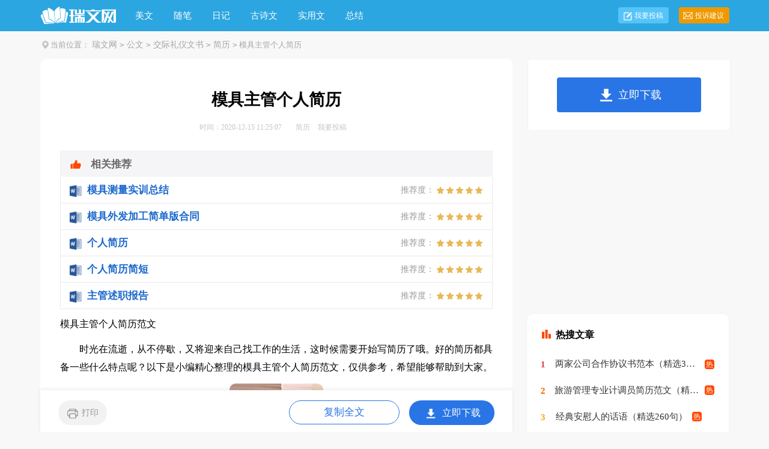

--- FILE ---
content_type: text/html; charset=gbk
request_url: http://www.ruiwen.com/gongwen/jianli/434520.html
body_size: 4367
content:
<!doctype html>
<html>
<head>

    <meta http-equiv="Content-Type" content="text/html; charset=gb2312" />
    <title>模具主管个人简历范文</title>
    <meta name="keywords" content="模具主管个人简历">
    <meta name="description" content="时光在流逝，从不停歇，又将迎来自己找工作的生活，这时候需要开始写简历了哦。好的简历都具备一些什么特点呢？以下是小编精心整理的模具主管个人简历范文，仅供参考，希望能够帮助到大家。个人信息姓名：xxx性别">
    <link rel="canonical" href="https://www.ruiwen.com/gongwen/jianli/434520.html" />
    <meta http-equiv="Cache-Control" content="no-transform" />
    <meta http-equiv="Cache-Control" content="no-siteapp" />
    <meta name="mobile-agent" content="format=html5;url=https://m.ruiwen.com/gongwen/jianli/434520.html">
    <meta name="mobile-agent" content="format=wml;url=https://m.ruiwen.com/gongwen/jianli/434520.html">
    <meta name="mobile-agent" content="format=xhtml;url=https://m.ruiwen.com/gongwen/jianli/434520.html">

    <script type="text/javascript">
        if((navigator.userAgent.match(/(phone|pad|pod|mobile|ios|android|BlackBerry|MQQBrowser|JUC|Fennec|wOSBrowser|BrowserNG|WebOS|symbian|transcoder)/i))){window.location = window.location.href.replace(/www./, 'm.');}
        var D=new Date(),RAND_STR=D.getUTCFullYear()+"_"+D.getUTCMonth()+"_"+D.getUTCDate()+"_"+(Math.floor(D.getUTCHours()/3));
        document.write('<script type="text/javascript" src="https://www.ruiwen.com/static/js/p.js?'+RAND_STR+'"><\/script>');
    </script>
    <link href="https://www.ruiwen.com/static/css/article.6.css" type="text/css" rel="stylesheet">

</head>
<body>
<script type="text/javascript">s("header");</script>
<div class="header">
    <div class="main">
        <a href="https://www.ruiwen.com/" title="瑞文网" target="_blank" class="logo"></a>
        <ul>
            <li><a href="https://www.ruiwen.com/meiwen/" title="美文">美文</a></li>
            <li><a href="https://www.ruiwen.com/meiwensuibi/" title="随笔">随笔</a></li>
            <li><a href="https://www.ruiwen.com/riji/" title="日记">日记</a></li>
            <li><a href="https://www.ruiwen.com/gushiwen/" title="古诗文">古诗文</a></li>
            <li><a href="https://www.ruiwen.com/shiyongwen/" title="实用文">实用文</a></li>
            <li><a href="https://www.ruiwen.com/zongjie/" title="总结">总结</a></li>
        </ul>
        <div class="rougao">
            <a target="_blank" href="https://www.ruiwen.com/usr/login.html" title="我要投稿">我要投稿</a>
            <a target="_blank" href="https://www.ruiwen.com/contact.html" class="jianyi" title="投诉建议">投诉建议</a>
        </div>
    </div>
</div>
<div class="main">
    <div class="sidebar"><em></em><span>当前位置：<a href="https://www.ruiwen.com/" title="瑞文网">瑞文网</a><code>&gt;</code><a href='https://www.ruiwen.com/gongwen/' title="公文">公文</a><code>></code><a href='https://www.ruiwen.com/gongwen/jiaojiliyiwenshu/' title="交际礼仪文书">交际礼仪文书</a><code>></code><a href='https://www.ruiwen.com/gongwen/jianli/' title="简历">简历</a><code>></code> 模具主管个人简历</span></div>
        <div class="main-left">
            <div class="article">
                <script type="text/javascript">s("title_top");</script>
                <h1 class="title">模具主管个人简历</h1>
                <div class="info">
                    <span class="time">时间：2020-12-15 11:25:07 </span>
                    <span class="sm_after_time"></span>
                    <span class="source"><a target="_blank" href="https://www.ruiwen.com/gongwen/jianli/" title="简历">简历</a></span>
                    <span class="source"><a target="_blank" href="https://www.ruiwen.com/usr/login.html" title="我要投稿">我要投稿</a></span>
                </div>
                <script type="text/javascript">s("content_top");</script>
                <div class="content">
                    <div class="excellent_articles_box"><ul>
                        
                        <li class="excellent_articles_row">
                            <a target="_blank" title="模具测量实训总结" href="https://www.ruiwen.com/word/mujuceliangshixunzjz.html">
                                <em></em>
                                <span class="excellent_title">模具测量实训总结</span>
                                <span class="excellent_star">推荐度：<i></i></span>
                            </a></li>
                        

                        <li class="excellent_articles_row">
                            <a target="_blank" title="模具外发加工简单版合同" href="https://www.ruiwen.com/word/mjwfjgjdbhetongfb.html">
                                <em></em>
                                <span class="excellent_title">模具外发加工简单版合同</span>
                                <span class="excellent_star">推荐度：<i></i></span>
                            </a></li>
                        

                        <li class="excellent_articles_row">
                            <a target="_blank" title="个人简历" href="https://www.ruiwen.com/word/gerenjianlimuban.html">
                                <em></em>
                                <span class="excellent_title">个人简历</span>
                                <span class="excellent_star">推荐度：<i></i></span>
                            </a></li>
                        

                        <li class="excellent_articles_row">
                            <a target="_blank" title="个人简历简短" href="https://www.ruiwen.com/word/gerenjianlijianduan.html">
                                <em></em>
                                <span class="excellent_title">个人简历简短</span>
                                <span class="excellent_star">推荐度：<i></i></span>
                            </a></li>
                        

                        <li class="excellent_articles_row">
                            <a target="_blank" title="主管述职报告" href="https://www.ruiwen.com/word/zhuguanshuzhibaogao.html">
                                <em></em>
                                <span class="excellent_title">主管述职报告</span>
                                <span class="excellent_star">推荐度：<i></i></span>
                            </a></li>
                        

                        <li class="excellent_articles_title">相关推荐</li>
                    </ul></div>

                    <p>模具主管个人简历范文</p><p>　　时光在流逝，从不停歇，又将迎来自己找工作的生活，这时候需要开始写简历了哦。好的简历都具备一些什么特点呢？以下是小编精心整理的模具主管个人简历范文，仅供参考，希望能够帮助到大家。</p><p style="text-align: center;"><img loading="lazy" src="/pic/00/bcf2c0fa3_2.jpg" alt="模具主管个人简历范文"/></p><p>　　<strong>个人信息</strong></p><p>　　姓名：xxx</p><p>　　性别：男</p><p>　　年龄：52岁</p><p>　　民族：汉族</p><p>　　工作经验：11年以上</p><p>　　居住地：浙江台州黄岩区</p><p>　　身高：CM</p><p>　　户口：浙江台州天台县</p><p>　　<strong>求职意向</strong></p><p>　　希望岗位：经营/管理类</p><p>　　寻求职位：模具主管</p><p>　　希望工作地点：浙江</p><p>　　期望工资：12000/月(要求提供住房)</p><p>　　到岗时间：随时到岗</p><p>　　其它待遇要求：包食宿</p><p>　　工作目标/发展方向：希望任贵公司模具部主管一职，与贵公司一起开拓美好的明天。</p><p>　　<strong>工作经历</strong></p><p>　　20xx-01--20xx-11：香港新尊有限公司模具部/研发部</p><p>　　所属行业：贸易、商务、进出口(外资企业)</p><p>　　担任岗位：经营/管理类/部门经理</p><p>　　职位描述：公司主要生产玩具类产品并出口美国等地，对模具和产品的要求非常严格;本人参与产品研发和模具制造这两大块主要的部是公司的主要技术和管理人员之一，成功生产过马自达汽车风箱等汽车类模具(是大模具、重量8T多)。</p><p>　　20xx-01--20xx-12：惠乔通讯科技有限公司</p><p>　　所属行业：通讯、电信网络设备业(外资企业)</p><p>　　担任岗位：工业/工厂类/车间经理/主管</p><p>　　职位描述：公司以生产手机类产品为主，模具部以手机模为主打产品，曾经参与过知名品牌公司的模具研讨开发，对通讯类产品的模具要求有非常深刻的了解;</p><p>　　19xx-01--20xx-12：深圳市艾美特有限公司模具厂</p><p>　　所属行业：家具、家电、工艺品、玩具(外资企业)</p><p>　　担任岗位：工业/工厂类/车间经理/主管</p><p>　　职位描述：公司是深圳比较知名的外资厂家共有员工9000多人，模具厂有员工280多人;主要生产家用电器尤其以电风扇为主打产品，模具开发也以同样的要求进行，包括注塑模具和铝合金压铸模具二大类，在艾美特任职期间学习了ISO90xx国际质量管理机系和TS16949等相关知识，参与并取得ISO90xx的认证通过。</p><p>　　<strong>教育经历</strong></p><p>　　19xx-09--19xx-07  浙江大学机械类/机械制造本科</p><p>　　语言能力<br/></p><p>　　英语：一般(一般)</p><p>　　日语：差</p><p>　　中文普通话：熟练</p><p>　　所在地方言：熟练;</p><p>　　计算机能力：初级</p><p><strong>　　自我评价</strong></p><p>　　本人自参加工作以来，对注塑、压铸等各类模具的'结构和加工工艺非常了解;能够熟练地运用AutoCAD和Office软件，善于沟通协调，有较强的工作安排和部门协调能力，曾经担任多家外资企业的模具主管(模具部包括模具设计、CNC编程和模具钳工组装、试模品问题点修正改善)，熟悉ISO管理，获得ISO9001：20xx内审员资格证书，有丰富的模具实际生产和管理经验，生产过电动工具、吸尘器、冰箱、空调、手机、DVD、电话机和家用电器等塑胶、压铸模具，精通经营企划、模具制造、人力资源、生产管理，有优秀的领导力、组织规划、执行力、创新变革等，再加上20多年工作的实践经验;自信可以胜任贵公司模具部主管一职，与贵公司一起开拓美好的明天。</p><script>s("content_relate");</script><p>【模具主管个人简历范文】相关文章：</p><p><a target="_blank" href="https://www.ruiwen.com/gongwen/jianli/233509.html" title="网络主管个人简历范文">网络主管个人简历范文</a><span>06-06</span></p><p><a target="_blank" href="https://www.ruiwen.com/gongwen/jianli/436621.html" title="注塑部主管个人简历范文">注塑部主管个人简历范文</a><span>06-11</span></p><p><a target="_blank" href="https://www.ruiwen.com/gongwen/jianli/316790.html" title="市场主管个人简历范文参考">市场主管个人简历范文参考</a><span>06-02</span></p><p><a target="_blank" href="https://www.ruiwen.com/gongwen/jianli/280886.html" title="人力资源主管个人简历范文">人力资源主管个人简历范文</a><span>02-08</span></p><p><a target="_blank" href="https://www.ruiwen.com/gongwen/jianli/315854.html" title="模具制造组长个人求职简历范文">模具制造组长个人求职简历范文</a><span>05-30</span></p><p><a target="_blank" href="https://www.ruiwen.com/gongwen/jianli/799214.html" title="会计主管简历范文">会计主管简历范文</a><span>10-26</span></p><p><a target="_blank" href="https://www.ruiwen.com/gongwen/shuzhibaogao/548629.html" title="采购主管述职报告范文">采购主管述职报告范文</a><span>02-14</span></p><p><a target="_blank" href="https://www.ruiwen.com/gongwen/shuzhibaogao/541101.html" title="教学主管述职报告范文">教学主管述职报告范文</a><span>01-30</span></p><p><a target="_blank" href="https://www.ruiwen.com/gongwen/jianli/799206.html" title="会计主管最新简历范文">会计主管最新简历范文</a><span>10-26</span></p>
                </div>
                <script type="text/javascript">s("download_bottom");</script>
            </div>
            <script type="text/javascript">s("list_wenzhangtuijian");</script>
        </div>
        <div class="main-right">
            <div class="right_fix">
                <script type="text/javascript">s("right_top");</script>
                <script type="text/javascript">s("right_mid");</script>
                <div class="right_box">
                    <span><em></em>最新文章</span>
                    <ul>
                        <li><a href="https://www.yjbys.com/jianli/jianlifanwen/gezhuanyejianlifanwen/jixie/619937.html" target="_blank" title="机械模具个人简历">机械模具个人简历</a></li>
<li><a href="https://www.ruiwen.com/gongwen/jianli/447284.html" target="_blank" title="简历中的自荐书">简历中的自荐书</a></li>
<li><a href="https://www.ruiwen.com/gongwen/jianli/274543.html" target="_blank" title="会计学个人简历">会计学个人简历</a></li>
<li><a href="https://www.ruiwen.com/gongwen/jianli/234068.html" target="_blank" title="毕业生简历表格">毕业生简历表格</a></li>

<li><a href="https://www.ruiwen.com/gongwen/jianli/315308.html" target="_blank" title="日语求职简历">日语求职简历</a></li>
<li><a href="https://www.ruiwen.com/gongwen/jianli/318804.html" target="_blank" title="兼职人员的个人简历">兼职人员的个人简历</a></li>
<li><a href="https://www.ruiwen.com/gongwen/jianli/316790.html" target="_blank" title="市场主管个人简历参考">市场主管个人简历参考</a></li>
<li><a href="https://www.ruiwen.com/gongwen/jianli/910771.html" target="_blank" title="网站项目总监个人简历">网站项目总监个人简历</a></li>
<li><a href="https://www.ruiwen.com/gongwen/jianli/284667.html" target="_blank" title="风景园林专业的简历">风景园林专业的简历</a></li>

                        <li><a target="_blank" title="模具主管个人简历范文" href="https://www.ruiwen.com/gongwen/jianli/434520.html">模具主管个人简历范文</a></li><li><a target="_blank" title="注塑部主管个人简历范文" href="https://www.ruiwen.com/gongwen/jianli/436621.html">注塑部主管个人简历范文</a></li><li><a target="_blank" title="主管述职报告范文" href="https://www.ruiwen.com/shuzhibaogao/1640534.html">主管述职报告范文</a></li><li><a target="_blank" title="主管转正申请书范文" href="https://www.ruiwen.com/word/zhuguanzhuanzhengshenqingshufw.html">主管转正申请书范文</a></li><li><a target="_blank" title="主管述职报告" href="https://www.ruiwen.com/s/zhuguanshuzhibaogao/">主管述职报告</a></li><li><a target="_blank" title="主管述职报告" href="https://www.ruiwen.com/shuzhibaogao/2501981.html">主管述职报告</a></li><li><a target="_blank" title="主管述职报告" href="https://www.ruiwen.com/shuzhibaogao/2458148.html">主管述职报告</a></li><li><a target="_blank" title="主管述职报告" href="https://www.ruiwen.com/shuzhibaogao/1202366.html">主管述职报告</a></li><li><a target="_blank" title="仓库主管年终工作总结范文" href="https://www.ruiwen.com/zongjie/2455869.html">仓库主管年终工作总结范文</a></li><li><a target="_blank" title="仓库主管转正申请书范文" href="https://www.ruiwen.com/gongwen/shenqingshu/421947.html">仓库主管转正申请书范文</a></li>
                        <li><a title="舞蹈专业个人简历" href="https://www.ruiwen.com/gongwen/jianli/434253.html">舞蹈专业个人简历</a> </li>
                        <li><a title="大一学生个人简历" href="https://www.ruiwen.com/gongwen/jianli/434482.html">大一学生个人简历</a> </li>
                    </ul>
                </div>
                <script type="text/javascript">s("right_bottom");</script>
            </div>
        </div>
    </div>
    <div class="footer">
	<p>Copyright&#169;2006-2026 <a target="_blank" title="瑞文网" href="https://www.ruiwen.com/">瑞文网</a> ruiwen.com 版权所有 <a target="_blank" title="模具主管个人简历" href="https://m.ruiwen.com/gongwen/jianli/434520.html">手机版</a></p>
</div>
<script src="https://apps.bdimg.com/libs/jquery/1.9.1/jquery.min.js"></script>
    <script type="text/javascript">
        document.write('<script type="text/javascript" src="https://js.9136.com/cpt/cpt.js?'+RAND_STR+'" charset="utf-8"><\/script>');
    </script>
</body>
</html>